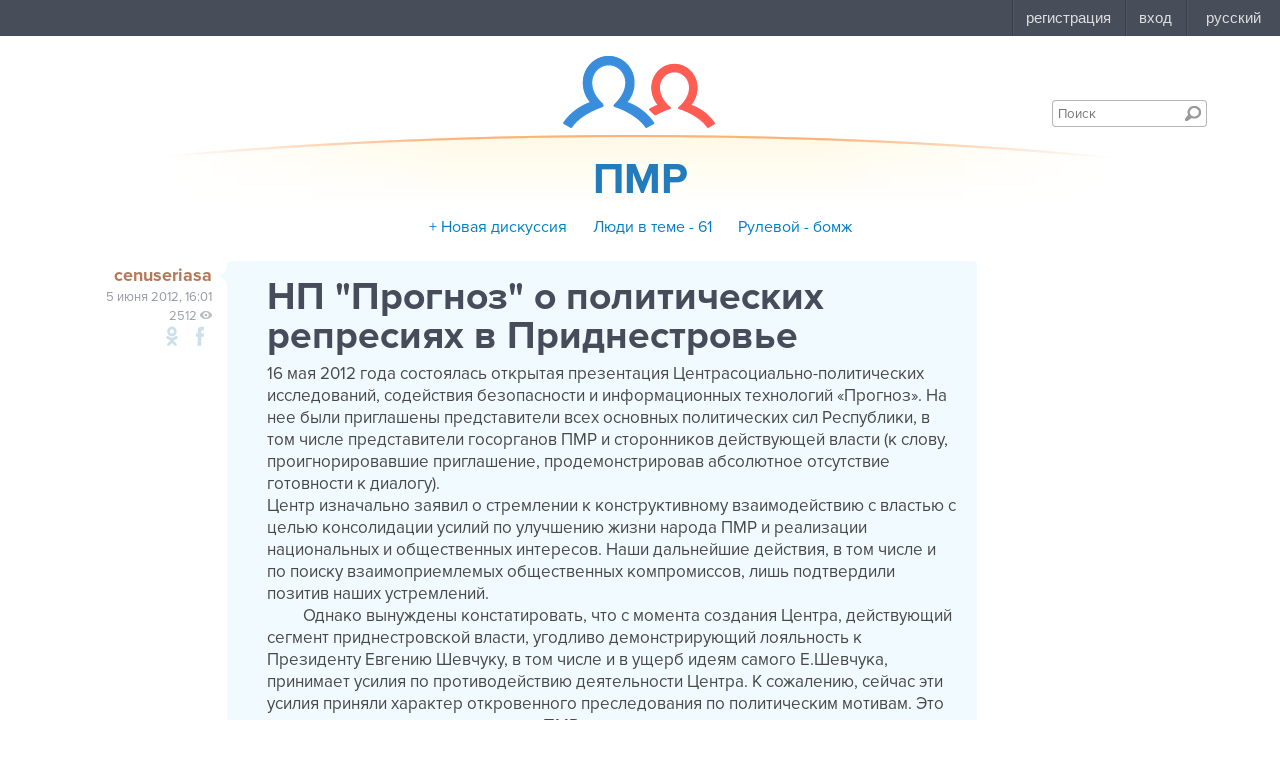

--- FILE ---
content_type: text/html; charset=UTF-8
request_url: https://forum.md/ru/897293
body_size: 5162
content:
<!DOCTYPE html>
<!--[if lt IE 7]> <html class="no-js lt-ie9 lt-ie8 lt-ie7" lang="ru"> <![endif]-->
<!--[if IE 7]> <html class="no-js lt-ie9 lt-ie8" lang="ru"> <![endif]-->
<!--[if IE 8]> <html class="no-js lt-ie9" lang="ru"> <![endif]-->
<!--[if gt IE 8]><!--> <html class="no-js" lang="ru"> <!--<![endif]-->
<head>

<title>НП &quot;Прогноз&quot; о политических репресиях в Приднестровье</title>

<!--[if IE]>
<script src="http://html5shiv.googlecode.com/svn/trunk/html5.js"></script>
<script src="http://ie7-js.googlecode.com/svn/version/2.1(beta4)/IE9.js"></script>
<![endif]-->

<meta name="tag" content="582998d3-f775-44a6-b5df-72097675f24e">

<meta name="viewport" content="width=device-width, initial-scale=1, maximum-scale=1, user-scalable=no">
<meta name="description" content="16 мая 2012 года состоялась открытая презентация Центра социально-политических исследований, содействия безопасности и информационных технологий «Прогноз». На нее были приглашены представители всех основных политических сил Республики, в том числе">
<meta property="og:url" content="https://forum.md/ru/897293">


<meta property="og:title" content="НП &quot;Прогноз&quot; о политических репресиях в Приднестровье">

<meta property="og:description" content="16 мая 2012 года состоялась открытая презентация Центра социально-политических исследований, содействия безопасности и информационных технологий «Прогноз». На нее были приглашены представители всех основных политических сил Республики, в том числе">
<meta property="og:site_name" content="forum.md">
<meta property="og:type" content="website">
<meta charset="utf-8">
<meta http-equiv="x-pjax-version" content="1">
<!-- <meta http-equiv="X-UA-Compatible" content="IE=edge,chrome=1"> -->
<meta name="viewport" content="width=device-width">
<link rel="icon" type="icon" href="/assets/i/common/favicon.png?v=1744142471.72">
<link rel="stylesheet" href="/assets/dist/css/styles.css?v=1744142471.72">

<style>
body.ReactModal__Body--open {
overflow: hidden;
}
</style>
</head>
<body class="page-content">
<style>
#topbar {
display: block;
position: fixed;
top: 0;
left: 0;
z-index: 100;
width: 100%;
height: 36px;
background: #474D59;
}
</style>
<script
id="topbar"
src="//simpalsid.com/static/js/loader.min.js?v=202003"
data-project-id="9fd6db37-049f-4af3-bea4-8301345dc109"
async></script>

<!-- gemius -->

<script type="text/javascript">var pp_gemius_identifier = new String('ndeQonNBW3PE8qshg5Tid2a0rhx1VA_UtHLvgcYaYFX.o7');</script>

<script>
<!--//--><![CDATA[//><!--
// lines below shouldn't be edited
function gemius_pending(i) { window[i] = window[i] || function() {var x = window[i+'_pdata'] = window[i+'_pdata'] || []; x[x.length]=arguments;};};
gemius_pending('gemius_hit'); gemius_pending('gemius_event'); gemius_pending('pp_gemius_hit'); gemius_pending('pp_gemius_event');
(function(d,t) {try {var gt=d.createElement(t),s=d.getElementsByTagName(t)[0],l='http'+((location.protocol=='https:')?'s':''); gt.setAttribute('async','async');
gt.setAttribute('defer','defer'); gt.src=l+'://garo.hit.gemius.pl/xgemius.js'; s.parentNode.insertBefore(gt,s);} catch (e) {}})(document,'script');
//--><!]]>
</script>

<!-- /gemius -->

<div class="topbar__preloader"></div>
<!--[if lt IE 7]>
<p class="chromeframe">
Вы используете <strong>устаревший</strong> браузер.
Пожалуйста <a href="http://browsehappy.com/" rel="nofollow">обновите ваш браузер</a> или
<a href="http://www.google.com/chromeframe/?redirect=true" rel="nofollow">активируйте Google Chrome Frame</a>.
</p>
<![endif]-->

<div class="wrapper">



<header class="header ">
<div class="container">
<span class="header-logo" itemscope itemtype="http://data-vocabulary.org/breadcrumb" style="background: none;">
<a href="/" itemprop="url">
<span itemprop="title"
style="display: block; width: 166px; height: 86px; background: url(/assets/i/common/new-logo.png); text-indent: -10000px;">главная</span>
</a>
</span>
<form action="/search" class="header-search" method="get">

<input class="header-search-input" type="search" name="keyword" placeholder="Поиск" required>
<button class="header-search-submit">Поиск</button>
</form>


<div class="header-banner" itemscope itemtype="http://data-vocabulary.org/breadcrumb" >

<div class="header-banner-title">
<a href="/pmr" rel="nofollow" itemprop="url">
<span itemprop="title">ПМР</span>
</a>
<div class="header-banner-icons">




</div>
</div>

</div>




<div class="topics-menu">


<a id="new-discuss" class="topics-menu-item "
href="/discuss/pmr/new" rel="nofollow"> + Новая дискуссия</a>




<a class="topics-menu-item "
href="/pmr/people">Люди в теме - 61
</a>

<a class="topics-menu-item"
href="/users/бомж">Рулевой - бомж</a>
</div>


</div>
</header>

<div class="container container-2cols body">
<div class="content">


<article class="content-article " itemscope itemtype="http://schema.org/Article">
<div class="row content-article-row">
<div class="cell span-5">
<header class="content-article-header">
<a itemprop="author" itemscope itemtype="http://schema.org/Person" href="/users/cenuseriasa" class="content-article-header-author" rel="nofollow">
<span itemprop="name">
cenuseriasa
</span>
</a>
<time itemprop="datePublished" class="content-article-header-date_posted"
datetime="2012-06-05T16:01:34"
title="05.06.2012 16:01">
5 июня 2012, 16:01
</time>
<span class="all-item-views inside-counter">2512</span>
<!-- <span class="content-article-share">
Поделиться
</span> -->
<ul class="social-share">



<!-- <li class="social-share-item gl"></li>
<li class="social-share-item tw"></li>
<li class="social-share-item vk"></li> -->
<li class="social-share-item od"
onclick="Share.odnoklassniki('http://forum.md/ru/897293')"
title="Поделиться на Odnoklassniki"
rel="nofollow"></li>
<li class="social-share-item fb"
onclick="Share.facebook('http://forum.md/ru/897293')"
title="Поделиться на Facebook"
rel="nofollow"></li>
</ul>
<!-- pinn -->

<!-- end pinn -->
<!-- edit -->

<!-- end edit -->

</header>

</div>
<div class="cell span-1">
<div class="content-article-body" itemprop="articleBody">
<h1 class="content-article-header-title" itemprop="name">
НП "Прогноз" о политических репресиях в Приднестровье

</h1>
<div class="content-article-body-text"><span><span><span><span><span>16 мая 2012 года состоялась открытая презентация Центра</span><span>социально-политических исследований, содействия безопасности и информационных технологий</span><span> </span><span>«Прогноз». На нее были приглашены представители всех основных политических сил Республики, в том числе представители госорганов ПМР и сторонников действующей власти (к слову, проигнорировавшие приглашение, продемонстрировав абсолютное отсутствие готовности к диалогу).</span></span></span></span></span><br><span><span><span><span><span>Центр изначально заявил о стремлении к конструктивному взаимодействию с властью с целью консолидации усилий по улучшению жизни народа ПМР и реализации национальных и общественных интересов. Наши дальнейшие действия, в том числе и по поиску взаимоприемлемых общественных компромиссов, лишь подтвердили позитив наших устремлений.</span></span></span></span></span><br><span>         Однако вынуждены констатировать, что с момента создания Центра, действующий сегмент приднестровской власти, угодливо демонстрирующий лояльность к  Президенту Евгению Шевчуку, в том числе и в ущерб идеям самого Е.Шевчука, принимает усилия по противодействию деятельности Центра. К сожалению, сейчас эти усилия приняли характер откровенного преследования по политическим мотивам. Это создает серьезную угрозу имиджу ПМР как демократического государства, а также прецедент по аналогичным действиям в отношении других организаций и граждан, имеющих отличные от властной, точки зрения. Не факт, что по логике политической эволюции, на нашем месте не окажутся те, кто сегодня приветствует такие действия и им способствует.</span><br><a target="_blank" href="http://vedomosti-pmr.ru/index.php?option=com_content&amp;view=article&amp;id=225:-lr-&amp;catid=38:-1&amp;Itemid=188"><span>Краткое описание событий:</span></a><br><br></div>
<a href="#" class="quote-link" data-author-id="c8cd49db-5dc9-4b4c-9501-00a0d4c644e9" data-author-name="cenuseriasa"></a>
















<div align="right">




<div class="content-article-rating ">

<span class="rating-count" data-rating="0">0</span>

</div>

</div>
</div>
</div>
</div>

</article>

<div class="content-comments-block">
<section class="content-comments">
<div class="paginator-container">
<div class="paginator js-paginator">
<div class="paginator__pages"></div>
<div class="paginator__scroll">
<div class="paginator__scroll__handle"></div>
</div>
</div>
</div>
<div id="comments-app-container" data-parentId="878936f8-764b-4a26-b7e5-e511b080dfc1" data-ref="582998d3-f775-44a6-b5df-72097675f24e" data-page="1"></div>
<div class="paginator-tpl">
<div class="paginator-container">
<div class="paginator js-paginator-2">
<div class="paginator__pages"></div>
<div class="paginator__scroll">
<div class="paginator__scroll__handle"></div>
</div>
</div>
</div>
</div>
<!-- {$comments$} -->
</section>
</div>


</div>
<aside class="right-column">
<div class="sidebar-blocks">
 
</div>
<div class="sidebar sidebar-right mod_1">




<div class="numbers-promo-placeholder" data-numbers-subpage="17_204_1051" data-numbers-type="rich" style=""></div>


</div>


<div class="sidebar-blocks">

<div class="sidebar-block page-favorites-block">
<div id="favorites-block" class="">

</div>
</div>

</div>
</aside>
</div>
</div>

<footer class="footer">
<div class="footer__container">
<div class="footer__columns">
<div class="footer__columns__column">
<div class="footer__columns__column__title">Info</div>
<ul class="footer__columns__column__list">
<li><a href="/info/about">о проекте</a></li>
<li><a href="/info/rules">правила</a></li>
<li><a href="/info/events">мероприятия</a></li>
<li><a href="/blog/">блог</a></li>
<li><a href="/info/redaction">редакция</a></li>
</ul>
</div>
<div class="footer__columns__column">
<div class="footer__columns__column__title">Support</div>
<ul class="footer__columns__column__list">
<li><a href="/info/help">помощь</a></li>
<li><a href="/info/cookie">cookie</a></li>
<li>тел.: <a href="tel:+37322888002">(+373) 22 888002</a></li>
<li>эл. почта: <a href="mailto:forum@forum.md">forum@forum.md</a></li>
</ul>
</div>
<div class="footer__columns__column">
<div class="footer__columns__column__title">Promo</div>
<ul class="footer__columns__column__list">
<li><a href="http://numbers.md">баннерная реклама</a></li>
<li><a href="/info/advert">афиша</a></li>
<li>тел.: <a href="tel:+37322888002">(+373) 22 888001</a></li>
<li>эл. почта: <a href="mailto:info@numbers.md">info@numbers.md</a></li>
</ul>
</div>
<div class="footer__columns__column">
<div class="footer__columns__column__title">Mobile</div>
<ul class="footer__columns__column__list">
<li><span>мобильная версия</span></li>
</ul>
</div>
<div class="footer__columns__column">
<div class="footer__columns__column__title">Social</div>
<div class="footer__columns__column__facebook">
<div class="fb-like" data-href="https://www.facebook.com/forummd" data-layout="button" data-action="like" data-show-faces="true" data-share="false" data-colorscheme="dark"></div>
</div>
<div class="footer__columns__column__openstat">
<!--googleoff: index-->
<span id="openstat689719"></span>
<!--Openstat-->
<script type="text/javascript">
var openstat = { counter: 689719, image: 5081, color: "c3c3c3", next: openstat };
(function(d, t, p) {
var j = d.createElement(t); j.async = true; j.type = "text/javascript";
j.src = ("https:" == p ? "https:" : "http:") + "//openstat.net/cnt.js";
var s = d.getElementsByTagName(t)[0]; s.parentNode.insertBefore(j, s);
})(document, "script", document.location.protocol);
</script>
<!--/Openstat-->
<!--googleon: index-->
</div>
</div>
</div>
<div class="footer__projects">
<div class="footer__projects__simpals">
<a href="http://simpals.md" class="footer__projects__simpals__logo">Simpals</a>
<span class="footer__projects__simpals__copyright">© 2001—2026</span>
</div>
<a href="http://999.md" class="footer__projects__project is-999">999.md</a>
<a href="http://point.md" class="footer__projects__project is-point">point.md</a>
<a href="http://joblist.md" class="footer__projects__project is-joblist">joblist.md</a>
<a href="http://price.md" class="footer__projects__project is-price">price.md</a>
<a href="http://achizitii.md" class="footer__projects__project is-achizitii">achizitii.md</a>
<a href="http://sporter.md" class="footer__projects__project is-sporter">sporter.md</a>
</div>
</div>
</footer>


<!-- <style>
.numbers-promo-placeholder--left, .numbers-promo-placeholder--right {
width: calc((100% - 1200px)/2);
}
</style>
<div class="numbers-promo-placeholder" data-numbers-subpage="17_204_1051" data-numbers-type="branding" data-offset-top="260" data-offset-bottom="270">
<div class="numbers-promo-placeholder--left"></div>
<div class="numbers-promo-placeholder--right"></div>
</div> -->
<a class="scroll-top" href="#" title="Scroll to top"></a>
<script>
var FORUM = {
token: "None"
};
</script>
<script src="//ajax.googleapis.com/ajax/libs/jquery/2.0.3/jquery.min.js"></script>
<script src="//ajax.googleapis.com/ajax/libs/jqueryui/1.10.3/jquery-ui.js"></script>
<script src="//numbers.md/numbers-loader.js"></script>
<!--Google analytics-->
<script type="text/javascript">
var _gaq = _gaq || [];
_gaq.push(['_setAccount', 'UA-277279-5']);
_gaq.push(['_trackPageview']);
(function() {
var ga = document.createElement('script'); ga.type = 'text/javascript'; ga.async = true;
ga.src = ('https:' == document.location.protocol ? 'https://ssl' : 'http://www') + '.google-analytics.com/ga.js';
var s = document.getElementsByTagName('script')[0]; s.parentNode.insertBefore(ga, s);
})();
</script>
<!--/Google analytics-->
<!--Yandex.Metrika counter-->
<script type="text/javascript">
(function (d, w, c) { (w[c] = w[c] || []).push(function() { try { w.yaCounter24159169 = new Ya.Metrika({id:24159169, webvisor:true, clickmap:true, trackLinks:true, accurateTrackBounce:true}); } catch(e) { } }); var n = d.getElementsByTagName("script")[0], s = d.createElement("script"), f = function () { n.parentNode.insertBefore(s, n); }; s.type = "text/javascript"; s.async = true; s.src = (d.location.protocol == "https:" ? "https:" : "http:") + "//mc.yandex.ru/metrika/watch.js"; if (w.opera == "[object Opera]") { d.addEventListener("DOMContentLoaded", f, false); } else { f(); } })(document, window, "yandex_metrika_callbacks");
</script>
<!--/Yandex.Metrika counter-->
<div id="fb-root"></div>
<script>(function(d, s, id) {
var js, fjs = d.getElementsByTagName(s)[0];
if (d.getElementById(id)) return;
js = d.createElement(s); js.id = id;
js.src = "//connect.facebook.net/ro_RO/sdk.js#xfbml=1&version=v2.3";
fjs.parentNode.insertBefore(js, fjs);
}(document, 'script', 'facebook-jssdk'));</script>

<!-- requirejs already packed -->
<script src="/components/comments-react-app/dist/umd/browser-comments-react-app.js?v=1744142471.72"></script>
<script src="/assets/dist/js/common.js?v=1744142471.72"></script>
<!-- page specific main module -->
<script src="/assets/dist/js/pages/content/view.js?v=1744142471.72"></script>

</body>
</html>
